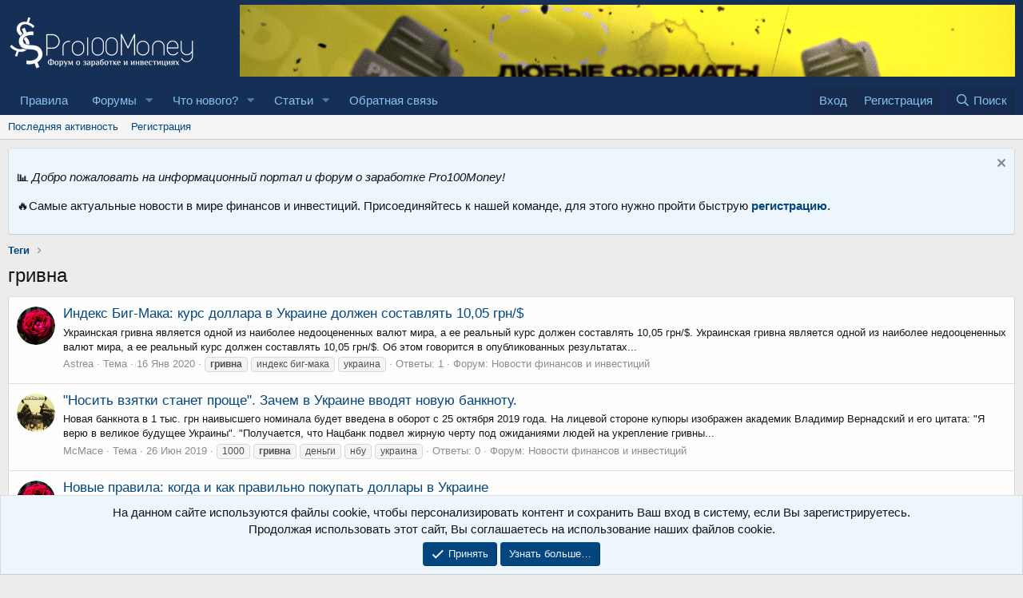

--- FILE ---
content_type: text/html; charset=utf-8
request_url: https://www.google.com/recaptcha/api2/aframe
body_size: 265
content:
<!DOCTYPE HTML><html><head><meta http-equiv="content-type" content="text/html; charset=UTF-8"></head><body><script nonce="tRDu1iT1bNUMN5jMa0vInA">/** Anti-fraud and anti-abuse applications only. See google.com/recaptcha */ try{var clients={'sodar':'https://pagead2.googlesyndication.com/pagead/sodar?'};window.addEventListener("message",function(a){try{if(a.source===window.parent){var b=JSON.parse(a.data);var c=clients[b['id']];if(c){var d=document.createElement('img');d.src=c+b['params']+'&rc='+(localStorage.getItem("rc::a")?sessionStorage.getItem("rc::b"):"");window.document.body.appendChild(d);sessionStorage.setItem("rc::e",parseInt(sessionStorage.getItem("rc::e")||0)+1);localStorage.setItem("rc::h",'1765834291861');}}}catch(b){}});window.parent.postMessage("_grecaptcha_ready", "*");}catch(b){}</script></body></html>